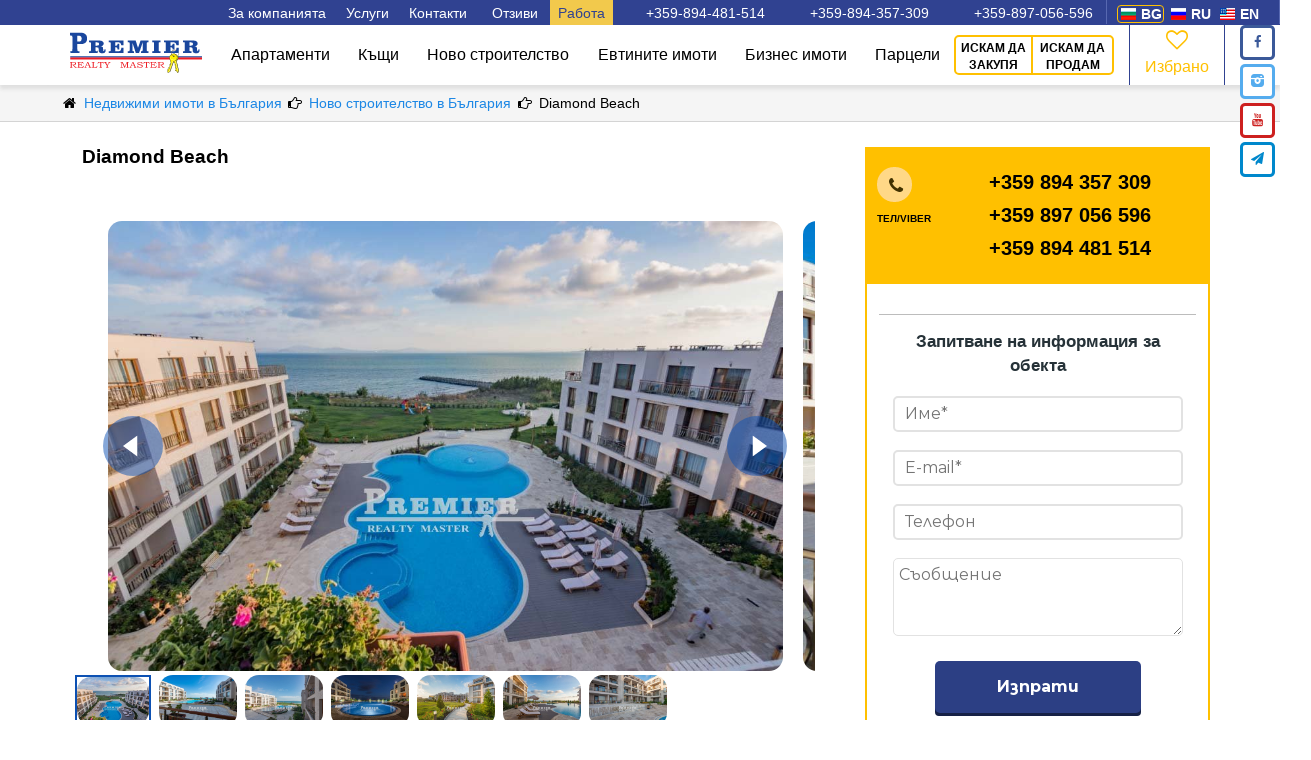

--- FILE ---
content_type: text/html; charset=utf-8
request_url: https://premier-master.bg/object-17184
body_size: 16889
content:
<!DOCTYPE html><html lang="bg"><head> <meta http-equiv="Content-Type" content="text/html; charset=utf-8"/> <meta http-equiv="X-UA-Compatible" content="IE=Edge"/> <meta name="viewport" content="width=device-width,initial-scale=1,minimum-scale=1,maximum-scale=1"/> <meta name="p:domain_verify" content="8de89c7893fe1c4bd43257e43885f9f3"/> <title>За продажба , Бургас 0 лв.  ID 17184</title> <meta name="title" content="За продажба , Бургас 0 лв.  ID 17184"/> <meta name="description" content="За продажба , Бургас 0 лв.  ID 17184. Diamond Beach се намира на брега на морето и е комплекс, проектиран като комплекс от затворен тип, който разполага с"/> <meta name="keywords" content="за продам,да закупя,,Болгария,Област Бургас,Бургас"/> <link rel="alternate" href="https://premier-master.bg/object-17184" hreflang="bg"/><link rel="alternate" href="https://premier-master.com/object-17184" hreflang="ru"/><link rel="alternate" href="https://premier-master.eu/object-17184" hreflang="en"/>    <link rel="canonical" href="https://premier-master.bg/object-17184"/>    <meta property="og:locale" content="ru_RU"> <meta property="og:title" content="За продажба , Бургас 0 лв.  ID 17184"/> <meta property="og:url" content="https://premier-master.bg/object-17184"/> <meta property="og:type" content="article"/> <meta property="og:description" content="За продажба , Бургас 0 лв.  ID 17184. Diamond Beach се намира на брега на морето и е комплекс, проектиран като комплекс от затворен тип, който разполага с"/> <meta property="og:site_name" content="Премьер мастер недвижимость"/> <meta property="og:image:width" content="968"> <meta property="og:image:height" content="504">   <meta property="og:image" content="https://premier-master.bg/upload/objects/5790a17baff1d.jpg"/> <meta property="og:image:secure_url" content="https://premier-master.bg/upload/objects/5790a17baff1d.jpg"/>  <meta property="og:image" content="https://premier-master.bg/upload/objects/5790a19470e16.jpg"/> <meta property="og:image:secure_url" content="https://premier-master.bg/upload/objects/5790a19470e16.jpg"/>  <meta property="og:image" content="https://premier-master.bg/upload/objects/5790a19a10263.jpg"/> <meta property="og:image:secure_url" content="https://premier-master.bg/upload/objects/5790a19a10263.jpg"/>  <meta property="og:image" content="https://premier-master.bg/upload/objects/5790a1b2bde65.jpg"/> <meta property="og:image:secure_url" content="https://premier-master.bg/upload/objects/5790a1b2bde65.jpg"/>  <meta property="og:image" content="https://premier-master.bg/upload/objects/5790a1b857e5a.jpg"/> <meta property="og:image:secure_url" content="https://premier-master.bg/upload/objects/5790a1b857e5a.jpg"/>  <meta property="og:image" content="https://premier-master.bg/upload/objects/5790a1bc6f88f.jpg"/> <meta property="og:image:secure_url" content="https://premier-master.bg/upload/objects/5790a1bc6f88f.jpg"/>  <meta property="og:image" content="https://premier-master.bg/upload/objects/5790a1c0613d7.jpg"/> <meta property="og:image:secure_url" content="https://premier-master.bg/upload/objects/5790a1c0613d7.jpg"/>  <link href="/favicon.ico" rel="shortcut icon" type="image/vnd.microsoft.icon"/> <script>!function(f,b,e,v,n,t,s)
{if(f.fbq)return;n=f.fbq=function(){n.callMethod?n.callMethod.apply(n,arguments):n.queue.push(arguments)};if(!f._fbq)f._fbq=n;n.push=n;n.loaded=!0;n.version='2.0';n.queue=[];t=b.createElement(e);t.async=!0;t.src=v;s=b.getElementsByTagName(e)[0];s.parentNode.insertBefore(t,s)}(window,document,'script','https://connect.facebook.net/en_US/fbevents.js');fbq('init','1910120462620341');fbq('track','PageView');</script><noscript><img height="1" width="1" style="display:none" src="https://www.facebook.com/tr?id=1910120462620341&ev=PageView&noscript=1" /></noscript><meta name="yandex-verification" content="7cf8fe664d79676b" /><meta name="google-site-verification" content="ASjqyzRRn43Mr0j-8tls0eU_XCFyCfXEWYfJCoHLd3U" /> <script async src="https://www.googletagmanager.com/gtag/js?id=UA-40923976-19"></script> <script>window.dataLayer=window.dataLayer||[];function gtag(){dataLayer.push(arguments);}
gtag('js',new Date());gtag('config','UA-40923976-19');</script> <script>(function(w,d,s,l,i){w[l]=w[l]||[];w[l].push({'gtm.start':new Date().getTime(),event:'gtm.js'});var f=d.getElementsByTagName(s)[0],j=d.createElement(s),dl=l!='dataLayer'?'&l='+l:'';j.async=true;j.src='https://www.googletagmanager.com/gtm.js?id='+i+dl;f.parentNode.insertBefore(j,f);})(window,document,'script','dataLayer','GTM-WNMN3GN');</script>  <script>function utmx_section(){}function utmx(){}(function(){var
k='104928744-2',d=document,l=d.location,c=d.cookie;if(l.search.indexOf('utm_expid='+k)>0)return;function f(n){if(c){var i=c.indexOf(n+'=');if(i>-1){var j=c.indexOf(';',i);return escape(c.substring(i+n.length+1,j<0?c.length:j))}}}var x=f('__utmx'),xx=f('__utmxx'),h=l.hash;d.write('<sc'+'ript src="'+'http'+(l.protocol=='https:'?'s://ssl':'://www')+'.google-analytics.com/ga_exp.js?'+'utmxkey='+k+'&utmx='+(x?x:'')+'&utmxx='+(xx?xx:'')+'&utmxtime='+new Date().valueOf()+(h?'&utmxhash='+escape(h.substr(1)):'')+'" type="text/javascript" charset="utf-8"><\/sc'+'ript>')})();</script><script>utmx('url','A/B');</script> <style>
body {
    margin: 0;
    font-size: 14px;
    line-height: 1.42857143;
    font-family: 'Arial';
    -webkit-text-size-adjust: 100%;
    -webkit-font-smoothing: antialiased;
}

.main-wrapper, .top_video, .finder_regular {

    display: none;

}

* {
    box-sizing: border-box;
}

a {
    text-decoration: none;
}

#top {


    color: #fff;
}

#top .top_menu_button a {
    display: block;
    color: #fff;
    text-decoration: none;
}

#top .top_menu_button:hover {
    background: #304291;
    color: #fff;
    text-decoration: none;
}

/*#top .top_menu_button:hover > .top_menu_drop{*/
/*display: flex;*/
/*}*/

#top #top_cont_block_regular .top_menu_button:hover {

    background: #d8dde0;
    color: #000000;
    text-decoration: none;
}

#top #top_menu_cont .top_menu_button:active {
    color: #000;
    text-decoration: none;
}

#top_cont_block_regular {
    color: black;
}

#top_video {
    background: url(/usr/img/header_mini.jpg) no-repeat no-repeat;/*header_mini.jpg*/
    height: 245px;
    position: relative;
    /*background-size: cover;*/
    background-position: top;
    background-size: inherit;
}

#top_video_regular {
    position: relative;
}

#top_nav_cont {
    background: #304291;
    position: relative;
    z-index: 99999;
}

#top_nav {
    height: 27px;
}

#top_cont {
    position: absolute;
    top: 0;
    left: 0;
    width: 100%;
    padding: 0px;
}

#top_cont_regular {
    position: absolute;
    top: 0;
    left: 0;
    width: 100%;
    padding: 0;

    /*-webkit-box-shadow: 0px 3px 12px 0px rgba(0, 0, 0, 1);*/
    /*-moz-box-shadow: 0px 3px 12px 0px rgba(0, 0, 0, 1);*/
    /*box-shadow: 0px 3px 12px 0px rgba(0, 0, 0, 1);*/
}

#top_cont_block {

}

#top_cont_block_regular #top_menu_cont a {
    color: #000000;
}

#top_cont_block_regular #top_menu_cont a:active {
    color: #ffc000;
}

#top a {
    color: #FFFFFF;
}

#top_cont_block_regular #top_menu_cont {
    z-index: 90;
    position: relative;
    background: #fff;
    box-shadow: 0 3px 4px #2d2d2d;
}

#top_cont_block_regular #top_menu_buttons {
    color: #000000;
}

#top #top_menu_cont #top_menu_buttons .top_menu_drop a {
    padding: 9px 23px;
}

#top_menu_cont {
    background: rgba(60, 77, 151, .4);
    height: 82px;
    /*cursor: pointer;*/
}

#top_menu {

}

.top_menu_bg {
    float: left;
    margin-right: 9px;
}

#top_menu_logo {
    float: left;
    padding: 10px 0 0 0;
}

#top_menu_buttons {
    float: right;
}

.top_sandwich_menu_btn {
    display: none;
}

.top_menu_button {
    float: left;
    font-size: 16px;
    display: block;
    cursor: pointer;
}

.top_menu_button_link {
    padding: 30px 26px;
}

.top_menu_item, .top_menu_item_link {
    padding: 30px 17px;
}

.top_menu_item a:active, .top_menu_item_link a:active {
    color: #ffc000;
}

.top-menu-active {
    color: #000;
    /*background-color: #b47157;*/
    background: #d8dde0;
}

#top_menu_cont #top_menu #top_menu_fav a {
    position: absolute;
    top: 10px;
    left: 22%;
    text-decoration: none;
    color: #ffc000;
}

#top_menu_cont #top_menu #top_menu_fav a span {
    display: block;
}

#top_menu_fav {
    position: relative;
    float: right;
    border-left: 1px #7a89c7 solid;
    border-right: 1px #7a89c7 solid;
    width: 127px;
    height: 81px;
    box-sizing: border-box;
    padding: 23px 0 0 0;
    text-align: center;
    color: #ffc000;
}

.top_menu_fav_icon {
    font-size: 27px;
}

.top_menu_drop {
    padding: 5px 5px 5px 5px;
    max-width: 615px;
    flex-wrap: wrap;
    display: none;
    position: absolute;
    z-index: 99;
    background-color: #ffffff;
    border-radius: 0 0 7px 7px;
    border: 1px solid #808a95;
    border-top: none;
    box-shadow: rgb(0, 0, 0) 0 16px 11px -14px inset;
}

.links_block_title {
    color: #304291;
    padding: 21px;
    display: inline-block;
    font-weight: bold;
}

.top_menu_drop_item {
    padding: 0px 0px 0px 10px;
    display: block;
    min-width: 197px;
    color: #fff;

}

#top #top_menu_cont #top_menu_buttons .top_menu_drop a:hover {

    color: #000;
}

#top #top_menu_online {

    border: 2px #ffc000 solid;
    border-radius: 5px;
    padding: 12px 17px;
    margin: 16px 20px 15px 0px;
    float: left;
    font-size: 16px;
    display: block;
    color: #000;
    text-decoration: none;

}

#top #top_menu_online:hover {
    background: #f4d060;

}

#top_cont_block #top_menu_online {
    color: #fff;
}

/*main strite*/
.top_nav_phone_ru, .top_nav_phone_bg, .top_nav_phone_en, /*phones*/
.top_nav_lang_ru, .top_nav_lang_bg, .top_nav_lang_en { /*langs*/
    background: url("/usr/img/sprite.png") no-repeat;
}

/*переключалка языков*/
#top_nav_langs {
    width: fit-content;
    float: right;
    height: 24px;
    border-left: 1px #5768b1 solid;
    border-right: 1px #5768b1 solid;
    padding: 0 15px 0 10px;
}

.top_nav_lang {
    margin: 5px 3px 2px 0;
    /* padding: 2px 0 0 0; */
    float: left;
    border: 1px solid transparent;
    border-radius: 4px;

}
.top_nav_lang_active{

    border-color: #ffc000 !important;

}


.top_nav_lang_flag {
    margin: 2px 5px 0 3px;
    float: left;
    width: 15px;
    height: 12px;
}

.top_nav_lang_lable {
    padding: 0 1px 0 0;
    color: #fff;
    float: left;
    font-weight: 700;
    font-size: 14px;
    text-transform: uppercase;
    line-height: 16px;
}

#top a.active-lang {
    color: #ffc000;
}

.top_nav_lang_ru {
    background-position: 0 0;
}

.top_nav_lang_bg {
    background-position: 0px -12px;
}

.top_nav_lang_en {
    background-position: 0px -24px;
}



/*телефоны*/
#top_nav_phones {
    height: 22px;
    float: right;
}

.top_nav_phone {
    width: 197px;
    margin: 4px 0 0 0;
    float: left;
}

#top .top_nav_phone_tel a:hover {
    text-decoration: underline;
}

.top_nav_phone_flag {
    margin: 0px 5px 0 9px;
    float: left;
    width: 30px;
    height: 16px;
}

.top_nav_phone_lable {
    float: left;
    font-weight: 700;
    font-size: 14px;
}

.top_nav_phone_ru {
    background-position: -15px -16px;
}
/*.top_nav_phone_ua {*/
    /*background-position: -15px -16px;*/
/*}*/

.top_nav_phone_bg {
    background-position: -15px 0px;
}

.top_nav_phone_ua {
    background-position: -15px -32px;
}

#top_slogan {

    height: 64px;
    margin: 24px 0 0 0;
    width: 100%;
    text-align: center;
    font-weight: 800;
    font-size: 45px;

}

#top_sub_slogan {
    height: 77px;
    margin: 0;
    width: 100%;
    text-align: center;
    font-size: 27px;
}

#top_objects_caption {
    margin: 39px 0 0 0;
    width: 100%;
    text-align: center;
    font-size: 35px;
    font-family: "Times New Roman";
}

#top_finder {
    max-width: 1020px;
    position: relative;
    z-index: 3;
    border: 13px #ffc000 solid;
    background: #ffc000;
    border-radius: 5px;
    margin: 43px auto 30px auto;
    /*cursor: pointer;*/
}

.main-search-form {
    display: grid;
    grid-template-columns: 4fr 2fr 2fr 3fr;
}

.top_finder_abs {
    position: absolute;
    z-index: 3;
}

.main-search-type,
.top_finder_query,
#top_finder_beds,
.search-button-block {
    float: left;
    height: 50px;
    box-sizing: border-box;

}
@media (min-width: 1000px) {
    #top_finder_beds, .main-search-type, #top_cont #top_finder_query {
        border-bottom: 3px solid #b6c1c8;
        line-height: 16px;
    }




    .main-search-type {
        border-right: 2px solid #B6C1C8;
    }

    #top_finder_beds, .top_finder_query {
        border-right: 2px solid #b6c1c8;
    }
}

.search-item {
    height: 100%;
    width: 100%;
    font-size: 16px;
    padding: 2px 10px 0 10px;
}

.main-search-type {
    width: 202px;
    color: #839198;
    background: white;
}

.top_finder_type_btn {
    display: flex;
    align-items: center;
    background: #FFFFFF;
    border: none;
}

.top_finder_query {
    color: #839198;
    background: white;
    position: relative;
    border-radius: 5px 0 0 5px;
}

.top_finder_query_input {
    outline: none;
    border: none;
    border-radius: 5px 0 0 5px;
}

#top_finder .top_finder_query_input {
    font-size: 16px;
}

#top_finder_beds {
    width: 202px;
    color: #839198;
    background: white;
}

.top_finder_beds_chbx {
    background: white;
    border: none;

}

.search-button-block {
    display: flex;
    border-radius: 0 5px 5px 0;

}

.search-button {
    text-align: center;
    cursor: pointer;
    border: none;
    color: #fff;
    outline: none;
    border-bottom: 3px #192763 solid;
    background: #304291;
    font-weight: 700;
}

.search-map-main {
    background: transparent;
    border: 3px #304291 solid;
    border-radius: 0 5px 5px 0;
    color: #192763;
    font-weight: normal;
    display: inline-flex;
    align-items: center;
    text-align: left;
}

.search-map-main:hover {
    background-color: #304291;
    color: #ffffff;
}

.search-map-main i {
    font-size: 21px;
}

#top_finder_send_icon {
    margin: 0 14px 0 10px;
    float: left;
}
.top_angle_down {
    float: right;
    margin: 0 8px 0 0;
}


/*                      выпрыгивающая форма                     */

#blackout{
    top: 0;
    left: 0;
    position: fixed;
    background-color: black;
    opacity: 0.5;
    height: 251%;
    width: 100%;
    display: none;
    z-index: 100;
}
#jump_block{
    position: absolute;
    z-index: 9999999;
    /*visibility: hidden;*/
    display: none;
    left: 0;
    right: 0;
    top: 0;
    margin: auto;
}

@media (max-width: 1160px) {

    .top_menu_item, .top_menu_item_link, .top_menu_button_link {
        padding: 30px 19px;
    }
}

@media (max-width: 1100px) {
    .top_menu_item, .top_menu_item_link, .top_menu_button_link {
        padding: 30px 11px;
    }
}

@media (max-width: 1014px) {
    #top_finder {
        padding: 15px 10px;
    }
}

@media only screen and (max-width: 1024px) {

    .links_block_title {
        display: none;
    }
    #top_menu_buttons {
        float: none !important;
        top: 109px;
        border: 1px #b6c1c8 solid;
        background: rgb(62, 71, 144);
        z-index: 9999;
        position: absolute;
        text-align: center;
        right: 0;
        width: 320px;
        display: none;
        -webkit-box-shadow: inset 0 11px 10px -8px rgba(87, 79, 87, 0.52);
        -moz-box-shadow: inset 0 11px 10px -8px rgba(87, 79, 87, 0.52);
        box-shadow: inset 0 11px 10px -8px rgba(87, 79, 87, 0.52);
    }
    .top_menu_bg {
        float: none !important;
        margin: 0 auto;
    }
    #top_cont_block_regular #top_menu_buttons {
        float: none !important;
        top: 82px;
        border: 1px #b6c1c8 solid;
        background: rgb(255, 255, 255);
        z-index: 9999;
        position: absolute;
        color: #000000;
        right: 0;
        width: 320px;
        display: none;
        -webkit-box-shadow: inset 0px 11px 10px -8px rgba(87, 79, 87, 0.52);
        -moz-box-shadow: inset 0px 11px 10px -8px rgba(87, 79, 87, 0.52);
        box-shadow: inset 0px 11px 10px -8px rgba(87, 79, 87, 0.52);
    }
    .top_menu_button {
        float: none !important;
        border-bottom: 1px #b6c1c8 solid;
        position: relative;
    }
    #top #top_cont_block_regular .top_menu_button:hover {
        background: none;
        color: #000000;
        text-decoration: none;
    }
    .top_menu_button_icon {
        font-size: 10px;
        position: absolute;
        padding: 5px 0px;
        right: 81px;
    }
    .top_menu_item,
    .top_menu_button_link {
        padding: 15px 0px;
    }
    #top_cont_block_regular #top_menu_cont a {
        color: #000000;
    }
    #top #top_menu_online {
        float: right;
        margin: 0;
        padding: 21px 23px;
        border-radius: 0px;
        border: none;
        background-color: #ffc000;
    }
    #top_menu_online {
        margin: 0 auto;
    }
    #top_menu_fav {
        float: left;
        padding: 0;
        width: 159px;
        height: 64px;
        border: none;
    }
    #top_menu_cont #top_menu #top_menu_fav a {
        top: 2px;
        left: 40%;
    }
    .sandwich_close_cont {
        height: 60px;
    }
    .sandwich_close {
        float: right;
        width: 40px;
        height: 40px;
        cursor: pointer;
        background: url(/usr/img/close2.png) no-repeat 50% 50%;
        margin: 10px 6px 0 0;
    }
    .top_sandwich_menu_btn {
        border-radius: 5px;
        display: block;
        border: solid 1px rgba(255, 232, 0, 0.36);
        margin-top: 14px;
        float: right;
        /* border: solid; */
        cursor: pointer;
        padding: 0 10px 0 10px;
        background: rgba(66, 97, 169, 0.81);
    }
    #top_cont_block_regular#top_menu_buttons.top_menu_drop {
        color: #000;

    }
    #top_menu_buttons .top_menu_drop a {
        width: 100%;
    }
    .top_menu_drop {
        width: 318px;
        position: unset;
        color: #000;
        text-align: center;
        background-color: #d4dee5;
        box-shadow: none;
        border-radius: 0px;
        border: 1px solid #808a95;
    }
    .header_links_block {
        width: 100%;
    }
    .header_links_block a:hover {
        display: none;
        color: #0000cc;
    }
    .top_menu_drop_col {
        float: none;
        width: auto;
    }
    .top_menu_drop_item {
        /* border-bottom: solid 1px #6d6b6b;*/
    }
}



@media only screen and (max-width: 1000px ){
    #top_video {
        min-height: 350px;
    }
}

#drop_menu_2 {
    max-width: 721px;
}

#drop_menu_2 .top_menu_drop_item {
    min-width: 235px;
    padding: 9px 15px;
}

@media (max-width: 768px) {

    #top_video {
        background: #3e4790;
        min-height: 255px;
        height: 100%;
    }
    #top_finder {
        max-width: 644px;
        width: 100%;
    }
    #top_cont {

    }
    #top_slogan {
        display: none;
        font-size: 30px;
    }
    #top_sub_slogan {
        display: none;
        font-size: 22px;
        margin: 0 0 20px 0;
    }
    #top_objects_caption {
        font-size: 25px;
    }
}

@media (max-width: 600px) {
    #top_video {
        min-height: 395px;
    }
    .main-search-type,
    .top_finder_query,
    #top_finder_beds {
        float: none !important;
        margin: 10px auto;
        width: 100%;
        max-width: 400px;
    }
}

@media (max-width: 550px) {
    #top_slogan {
        margin: 40px 0 0 0;
    }
}

/*******************************misc**********************/


.mid_pad {
    max-width: 1170px;
    margin: 0 auto;
    padding: 0 10px;
}
.clear {
    clear: both;
}
.top_finder {
    display: none;
}
.main-slider {
    display: flex;
    justify-content: center;
    align-items: center;
    padding-top: 90px;
    background-color: #F1F3F4;
}
.border-trash {
    height: 40px;
}
#top #drop-menu-vacans{

    background-color:#F2C94C;
    color:#304291;
}
@media (max-width: 600px) {
    .main-search-form {
        grid-template-columns: 1fr;
    }
    .search-button-block {
        margin: 30px auto 0 auto;
    }
    .main-search-type {
        border-radius: 0;
    }
    .search-button:first-child {
        border-radius: 5px 0 0 5px;
    }
}

@media (min-width: 600px) and (max-width: 1000px) {
    .main-search-type {
        border-radius: 0;
    }
    .main-search-form {
        grid-template-columns: repeat(2, 1fr);
    }
    .main-search-form > div {
        margin: 5px;
        border-radius: 0;
    }
    #top_finder .chbx-left {
        border-radius: 0;
    }
    .search-button:first-child {
        border-radius: 5px 0 0 5px;
    }
    .main-search-type, #top_finder_beds {
        width: auto;
    }
    .search-map-main {
        justify-content: center;
        text-align: center;
    }
    .border-trash {
        height: 104px;
    }
}

@media (max-width: 450px) {
    #top_video {
        /*min-height: 450px;*/
    }
}

@media all and (max-width:780px) {
    #menu-top-lables {
        display: none;
    }
}
@media all and (max-width: 640px) {
    #menu-top-phones {
        display: none;
    }
}</style> <link rel="stylesheet" href="https://cdnjs.cloudflare.com/ajax/libs/slick-carousel/1.8.1/slick.min.css"> <link rel="stylesheet" href="https://cdnjs.cloudflare.com/ajax/libs/slick-carousel/1.8.1/slick-theme.min.css"> <link rel="stylesheet" href="/usr/plugin/fancybox3/new/jquery.fancybox.min.css" /> <link rel="stylesheet" href="/usr/css/font-awesome/css/font-awesome.min.css" type="text/css"> <style>.menu-wrapper{font-family:'Roboto', sans-serif;font-size:14px}#top .menu-wrapper .header-menu-wrapper a{color:#000000;cursor:pointer}.site-info-wrapper{min-height:25px;background-color:#304291}.header-menu-wrapper{position:relative;display:block;box-shadow:0 4px 4px #2d2d2d1c}.site-info{margin:0 auto;max-width:1170px;min-height:25px;display:flex;justify-content:flex-end;align-items:center}.site-info_link{text-decoration:none;color:#ffffff;padding:5px 8px 4px 8px}.site-info_link:hover{text-decoration:underline}.site-info_link:nth-child(3){margin-right:5px}.phone-item{position:relative;margin-left:25px}.finder-open-bg{height:100px;padding:20px 10px;display:none}.finder-open-btn{font-size:16px;text-align:center;font-weight:bold;height:60px;padding:18px 0;border-radius:5px;cursor:pointer;background-color:#304291;color:#ffffff}@media (max-width: 1000px){.finder-open-bg{display:block}#finder_regular{display:none;opacity:0}}.header-menu{display:flex;align-items:center;margin:0 auto;max-width:1170px;height:60px}@media (max-width: 1000px){#finder_regular{display:none;opacity:0}}@media (max-width: 780px){.menu{height:auto;width:auto;display:none;position:absolute;top:0;left:0;flex-direction:column;box-shadow:7px 4px 10px 1px #d9d9d9}}@media (max-width: 1170px){.toggle_menu{width:66px;height:60px;border-right:1px solid #e8e8e8}}.finder-open-btn-box svg{float:left;padding:2px 0}.finder-open-btn-box{margin:0 auto;width:220px}</style> <script>var needShowFeedbackForm=false;var showTelegPopup=true;</script> </head> <body itemscope="" itemtype="//schema.org/WebPage">  <noscript><iframe src="https://www.googletagmanager.com/ns.html?id=GTM-WNMN3GN" height="0" width="0" style="display:none;visibility:hidden"></iframe></noscript>  <div id="top_nav_langs">  <div class="top_nav_lang top_nav_lang_active " data-link="https://premier-master.bg/object-17184" id="bg"> <div class="top_nav_lang_flag top_nav_lang_bg" style=""></div> <div class="top_nav_lang_lable">bg</div> </div>  <div class="top_nav_lang  flink jlink" data-link="https://premier-master.com/object-17184" id="ru"> <div class="top_nav_lang_flag top_nav_lang_ru" style=""></div> <div class="top_nav_lang_lable">ru</div> </div>  <div class="top_nav_lang  flink jlink" data-link="https://premier-master.eu/object-17184" id="en"> <div class="top_nav_lang_flag top_nav_lang_en" style=""></div> <div class="top_nav_lang_lable">en</div> </div> </div> <header id="top" class="top"> <div class="menu-wrapper">  <div class="site-info-wrapper"> <div class="site-info"> <div id="menu-top-lables">  <a class="site-info_link" href="/okompanii">За компанията</a>  <span class="site-info_link drop-menu" id="drop-menu">Услуги <span class="sub-menu"> <a href="/vid-na-jitelstvo-v-bolgarii" class="site-info_link sub-menu_item">Времено пребиваване</a> <a href="/login" class="site-info_link sub-menu_item">Партнерска програма</a> <a href="/credit" class="site-info_link sub-menu_item">Заеми и застраховки</a> <a href="/statistika" class="site-info_link sub-menu_item">Цени на имотите 2026</a>  </span> </span>  <a href="/kontaktyi" class="site-info_link">Контакти</a>  <a class="site-info_link" href="/feedback">Отзиви</a> <a class="site-info_link drop-menu" id="drop-menu-vacans" href="/vacancies">Работа</a> </div> <div id="menu-top-phones"> <a href="tel:+359894481514" class="site-info_link phone-item bg">+359-894-481-514</a> <a href="tel:+359894357309" class="site-info_link phone-item bg">+359-894-357-309</a> <a href="tel:+359897056596" class="site-info_link phone-item bg">+359-897-056-596</a>     </div> </div> </div> <div class="header-menu-wrapper"> <div class="header-menu"> <button id="toggle_menu" class="toggle_menu fa-menu fa-sendwich" onclick="gtag('event', 'clickmenu', { 'event_category': 'menu', 'event_action': 'click', });"> </button> <div itemscope="" itemtype="http://schema.org/Organization"> <a itemprop="url" class="logo" href="https://premier-master.bg"> <img itemprop="logo" src="/usr/img/logo_m.svg" width="132" height="42" alt="Premier Realty Master: Недвижимость в Болгарии"> </a> </div> <div class="menu" id="menu"> <div class="menu_links" id="menu_links"> <button id="close_menu" class="close_menu menu_link fa-cancel">Затвори</button>   <a href="/nedvizhimi-imoti-bg/apartamenti-v-bolgarii" class="menu_link type-link">Апартаменти</a>    <a href="/nedvizhimi-imoti-bg/kaschi-v-bolgarii" class="menu_link type-link">Къщи</a>    <a href="/nedvizhimi-imoti-bg/novo-stroitelstvo" class="menu_link type-link">Ново строителство</a>    <a href="/evtin-nedvizhimi-imoti-bg" class="menu_link type-link">Евтините имоти</a>    <a href="/nedvizhimi-imoti-bg/turgovski" class="menu_link type-link">Бизнес имоти</a>    <a href="/nedvizhimi-imoti-bg/partseli" class="menu_link type-link">Парцели</a>   <a class="menu_link type-link show-mobile jlink" data-link="/okompanii">За компанията</a> <a class="menu_link type-link show-mobile jlink" data-link="/vacancies">Работа</a> <a class="menu_link type-link show-mobile jlink" data-link="/vid-na-jitelstvo-v-bolgarii" >Времено пребиваване</a> <a class="menu_link type-link show-mobile jlink" data-link="/login" >Партнерска програма</a> <a class="menu_link type-link show-mobile jlink" data-link="/kontaktyi">Контакти</a> <a class="menu_link type-link show-mobile jlink" data-link="/feedback">Отзиви</a> </div> <div class="menu_links_secondary"> <div id="feedback" class="feedback menu_link"> <span data-link="/onlineapp?btnSell=0" class="feedback-border jlink">ИСКАМ ДА ЗАКУПЯ</span> <span data-link="/onlineapp?btnSell=1" class="jlink">ИСКАМ ДА ПРОДАМ</span> </div> <span href="/izbranoe" class="favorite menu_link" id="favorite"> <span>  <i class="top_menu_fav_icon favorite-icon fa-heart-empty"></i>  <span class="top_menu_fav_num">  </span> </span>Избрано <span> </div> </div> </div></div> </div>  <div id="top_video_regular"> <div id="top_cont_regular"> <div class="clear"></div> </div> <div class="clear"></div></div><script>var finderTranslate={};finderTranslate.ftorichnoe='Вторични продажби';finderTranslate.novostroi='Ново строителство ЖК';finderTranslate.tipNedwizg='Вид на имота';finderTranslate.komnat='Стаи';finderTranslate.komnati='Стаи';finderTranslate.raspolozhenie='Изглед от прозореца';</script><style>.close-map_block{position:relative}.map-buttons{width:250px;position:absolute;bottom:-80px;z-index:2;left:calc(50% - 125px);display:flex;justify-content:space-between}.map-button{flex:1;margin:0 10px;background:#304291;border-radius:5px;border:none;padding:15px;color:#fff;font-weight:600;letter-spacing:1px;font-size:14px;word-spacing:1px;opacity:.6}.map-button:hover{opacity:1}.draw-map_text{position:relative}#draw-cancel{display:none}#close-map{position:fixed;bottom:20px;left:calc(50% - 125px);width:250px}#draw-map.draw-map-red{background:#e61818;outline:none}.draw-map_text.show-before:before{content:none}.draw-map_text:before{position:absolute;top:-3px;left:-27px;content:'';width:18px;height:18px;border:2px dashed #ffffff}</style></header><div class="main-wrapper" id="main-wrapper"> <main class="main" id="main">       <div class="breadcrumb-block">

        <div class="breadcrumb" itemscope itemtype="http://schema.org/BreadcrumbList">


                        <span itemprop="itemListElement" itemscope
                  itemtype="http://schema.org/ListItem">

                                    <i class='fa-home' aria-hidden="true"></i>

                        <a href="/"   itemprop="item">
                            <span itemprop="name">

                                Недвижими имоти в България                            </span>
                        </a>


                
                
                <meta itemprop="position" content="1" />
           </span>
                        <span itemprop="itemListElement" itemscope
                  itemtype="http://schema.org/ListItem">

                                    <i class='fa-right-hand' aria-hidden="true"></i>

                        <a href="/nedvizhimi-imoti-bg/novo-stroitelstvo"   itemprop="item">
                            <span itemprop="name">

                                Ново строителство в България                            </span>
                        </a>


                
                
                <meta itemprop="position" content="2" />
           </span>
                        <span itemprop="itemListElement" itemscope
                  itemtype="http://schema.org/ListItem">

                                    <i class='fa-right-hand' aria-hidden="true"></i>


                      <span itemprop="name">Diamond Beach</span>


                
                
                <meta itemprop="position" content="3" />
           </span>
                    </div>

    </div>
<script>var nowObjectId=17184;</script> <section> <div class="flat-object mid object-id" data-id="17184"> <div class="flat-object-block" id="_obj_content"> <div class="flat-block-left"> <h1 itemprop="name" class="flat-title">Diamond Beach</h1> <section> <div class="flat-object mid"> <div class="flat-img-block">   <div class="gall-cont"> <script type="text/javascript">var slideCount=7;</script> <div id="gallery" class="gallery-for" style="display: none">   <a data-fancybox="images" href="https://static.premier-master.com/upload/objects/5790a17baff1d.jpg"> <img title="1-комнат  Бургас Болгария 17184 photo5790171" alt="1-комнат  Бургас Болгария 17184 photo Изображение 1" src="https://static.premier-master.com/upload/objects/5790a17baff1d.jpg" data-image="https://static.premier-master.com/upload/objects/thumb/5790a17baff1d.jpg" itemprop = "contentUrl"> </a>  <a data-fancybox="images" href="https://static.premier-master.com/upload/objects/5790a19470e16.jpg"> <img title="1-комнат  Бургас Болгария 17184 photo57901947016" alt="1-комнат  Бургас Болгария 17184 photo Изображение 2" src="https://static.premier-master.com/upload/objects/5790a19470e16.jpg" data-image="https://static.premier-master.com/upload/objects/5790a19470e16.jpg" itemprop = "contentUrl"> </a>  <a data-fancybox="images" href="https://static.premier-master.com/upload/objects/5790a19a10263.jpg"> <img title="1-комнат  Бургас Болгария 17184 photo57901910263" alt="1-комнат  Бургас Болгария 17184 photo Изображение 3" src="https://static.premier-master.com/upload/objects/5790a19a10263.jpg" data-image="https://static.premier-master.com/upload/objects/5790a19a10263.jpg" itemprop = "contentUrl"> </a>  <a data-fancybox="images" href="https://static.premier-master.com/upload/objects/5790a1b2bde65.jpg"> <img title="1-комнат  Бургас Болгария 17184 photo57901265" alt="1-комнат  Бургас Болгария 17184 photo Изображение 4" src="https://static.premier-master.com/upload/objects/5790a1b2bde65.jpg" data-image="https://static.premier-master.com/upload/objects/5790a1b2bde65.jpg" itemprop = "contentUrl"> </a>  <a data-fancybox="images" href="https://static.premier-master.com/upload/objects/5790a1b857e5a.jpg"> <img title="1-комнат  Бургас Болгария 17184 photo579018575" alt="1-комнат  Бургас Болгария 17184 photo Изображение 5" src="https://static.premier-master.com/upload/objects/5790a1b857e5a.jpg" data-image="https://static.premier-master.com/upload/objects/5790a1b857e5a.jpg" itemprop = "contentUrl"> </a>  <a data-fancybox="images" href="https://static.premier-master.com/upload/objects/5790a1bc6f88f.jpg"> <img title="1-комнат  Бургас Болгария 17184 photo57901688" alt="1-комнат  Бургас Болгария 17184 photo Изображение 6" src="https://static.premier-master.com/upload/objects/5790a1bc6f88f.jpg" data-image="https://static.premier-master.com/upload/objects/5790a1bc6f88f.jpg" itemprop = "contentUrl"> </a>  <a data-fancybox="images" href="https://static.premier-master.com/upload/objects/5790a1c0613d7.jpg"> <img title="1-комнат  Бургас Болгария 17184 photo5790106137" alt="1-комнат  Бургас Болгария 17184 photo Изображение 7" src="https://static.premier-master.com/upload/objects/5790a1c0613d7.jpg" data-image="https://static.premier-master.com/upload/objects/5790a1c0613d7.jpg" itemprop = "contentUrl"> </a>  </div> <div class="gallery-nav" style="display: none">   <div> <img class="gallery-nav-item lazyload" src="https://static.premier-master.com/upload/objects/5790a17baff1d.jpg" alt="Фото объекта" itemprop = "contentUrl"> </div>  <div> <img class="gallery-nav-item lazyload" src="https://static.premier-master.com/upload/objects/5790a19470e16.jpg" alt="Фото объекта" itemprop = "contentUrl"> </div>  <div> <img class="gallery-nav-item lazyload" src="https://static.premier-master.com/upload/objects/5790a19a10263.jpg" alt="Фото объекта" itemprop = "contentUrl"> </div>  <div> <img class="gallery-nav-item lazyload" src="https://static.premier-master.com/upload/objects/5790a1b2bde65.jpg" alt="Фото объекта" itemprop = "contentUrl"> </div>  <div> <img class="gallery-nav-item lazyload" src="https://static.premier-master.com/upload/objects/5790a1b857e5a.jpg" alt="Фото объекта" itemprop = "contentUrl"> </div>  <div> <img class="gallery-nav-item lazyload" src="https://static.premier-master.com/upload/objects/5790a1bc6f88f.jpg" alt="Фото объекта" itemprop = "contentUrl"> </div>  <div> <img class="gallery-nav-item lazyload" src="https://static.premier-master.com/upload/objects/5790a1c0613d7.jpg" alt="Фото объекта" itemprop = "contentUrl"> </div>  </div>  </div>          </div> </div> </section> <div class="flat-info-block"> <div class="flat-country-id-box"> <div class="flat-country-box"> <div class="flat-country-flag-box"> <div class="flat-country-flag country-12097"> </div> </div> <div class="flat-country-name"> България / Област Бургас / Бургас </div> <div class="clear"></div> </div> <div class="flat-id-box"> <div class="flat-id-box-center"> <div class="flat-id-word font-bold">17184</div> <div class="flat-id-word font-gray">ID на сайта:</div> <div class="clear"></div> </div> </div> <div class="clear"></div> </div> <div class="flat-square-price-box"> <div class="flat-price-box"> <div class="flat-price-currency">от</div> <div class="flat-price-value">55 000</div>  <div class="flat-price-currency active" data-price="55 000" >EUR</div>  <div class="flat-price-currency " data-price="0" >BGN</div>  </div> <input id="valuta" type="hidden" name="valuta" value=""> <div class="flat-square-box">  </div> <div class="clear"></div> </div> <div class="flat-dop-info"> <div class="flat-dop-vid text-link flat-border-right"> <a href="/statistika"> Анализ на цените <i class="near-icon glyphicon glyphicon-chevron-right"></i> </a> </div>   <div class="flat-dop-vid text-link"> <a href="/credit"> Купете на кредит <i class="near-icon glyphicon glyphicon-chevron-right"></i> </a> </div> <div class="flat-dop-favorites font-gray favorite-block" onclick="gtag('event', 'conversion', {'send_to': 'AW-979561996/QbXLCJyX_8wYEIzci9MD'});"> <div class="flat-dop-favorites-box "> <span class="favorites-label">В избрани</span> <span class="favorites-icon"> <i class="favorite-block-icon fa-heart-empty"></i> </span> </div> </div> <div class="clear"></div> </div> <div class="clear"></div> </div> <script type="text/javascript">var price='';var currency='';</script>   <div class="flat-text-social-block"> <div class="flat-text-box"> <p><strong>"Diamond Beach</strong>" се намира на брега на морето и е комплекс, проектиран като комплекс от затворен тип, който разполага с всичко необходимо като временно пребиваване за целите на отдиха и туризма, както и предоставя отлични условия за постоянно пребиваване. В процеса на проектиране се стреми да постигне максимална комбинация от силни и качества на новите апартаменти, успешен функционално разпределение на пространството и променливост в размера, който дава възможност за избор между различни видове апартаменти. Комплексът се намира в гр. Бургас, Сарафово.</p><p>Бургас се намира в западната част на Бургаския залив и е заобиколен от 3 езера, повечето от които са природен резерват. Ята пеликани, щъркели, чапли и много други птици да добавят допълнителен чар на уютен град, с дългия си плаж в продължение на няколко километра от централната част на града. Beach изцеление тъмен пясък е отделена от градските квартали красив парк "Морска градина", с много цветя, дървета, скулптури, детски площадки.</p><p>Сарафово - един от най-интересните райони на града, разположен на хълм на брега на Черно море, с прекрасна гледка към Бургаския залив и красивата брегова линия и плажа. Кварталът успешно съчетава предимствата на градското предградие с ниска сграда и красива архитектура на къщи, с възможност за постоянно почивка, живеещи на плажа.</p><p>Комплексът разполага с вътрешна инфраструктура: басейн с детска секция и джакузи, кафе-бар, зона за барбекю, детска площадка, фитнес зала, подземен паркинг, вътрешен двор с озеленяване, както и цялостен организира целогодишна поддръжка и охрана. Необходимостта от организирано подпомагане на комплекса се определя от разбирането, че с правилната грижа за обекта капиталовата му стойност нараства. Апартаментите в комплекса се предлагат завършени до ключ.</p>  </div> <div class="flat-print-social-box"> <div class="flat-print"> <i class="blue-icon fa-print"></i><a id="print_url" href="/print/object?id=17184">Печат</a> &nbsp;|&nbsp; <span class="flink" onclick="openModal('/ajax/forms/load?form=object_on_map&obj_id=17184');">Обект на картата</span>  </div> <div class="flat-social"> <div class="flat-social-icons social-likes"> <i class="dark-blue-icon fa fa-facebook facebook"></i> <i class="blue-icon fa fa-twitter twitter"></i> </div> <div class="flat-social-word">Сподели </div> </div> </div> <div class="clear"></div> </div> <div class="clear"></div> </div> <div class="flat-form-block"> <!--<script defer type="text/javascript"-->
<!--        src="https://maps.googleapis.com/maps/api/js?key=AIzaSyA8NCdmTXGKlSxew1viaJWMKV-twVDdf8U"></script>-->

<script src='https://api.tiles.mapbox.com/mapbox-gl-js/v1.5.0/mapbox-gl.js'></script>
<link href='https://api.tiles.mapbox.com/mapbox-gl-js/v1.5.0/mapbox-gl.css' rel='stylesheet' />
<script src='https://api.mapbox.com/mapbox-gl-js/plugins/mapbox-gl-language/v0.10.1/mapbox-gl-language.js'></script>

<style>
    .flat-req-block{
        margin-bottom: 30px;
        /* padding: 0 0 30px 0; */
        border: 2px solid #FFC000;

    }
    .flat-req-drop{
        /*display: none;*/
        border-radius: 4px;
        /*-webkit-box-shadow: 0px 3px 16px -3px rgba(112,112,112,1);*/
        /*-moz-box-shadow: 0px 3px 16px -3px rgba(112,112,112,1);*/
        /*box-shadow: 0px 3px 16px -3px rgba(112,112,112,1);*/
    }
    .flat-call-buttons-overlay{

    }
    .flat-call-buttons{
        display: none;
        max-width: 750px;
        width: 100%;
        padding: 0 10px;
        /* float: left; */
        margin: 0 auto;
        /*margin-bottom: 20px;*/
    }
    .flat-call-buttons-fixed{

    }
    .flat-call-btn1{
        float: left;
        width: 48%;
        min-width: 140px;
        height: 50px;
        background-color: #FFC000;
        box-shadow: inset 0px -2px 0px rgba(0, 0, 0, 0.25);
        border-radius: 4px;
        cursor: pointer;
    }
    .flat-call-btn2{
        cursor: pointer;
        float: right;
        width: 48%;
        min-width: 140px;
        height: 50px;
        background-color: #FFC000;
        box-shadow: inset 0px -2px 0px rgba(0, 0, 0, 0.25);
        border-radius: 4px;
    }
    .flat-call-circle{
        float: left;
        margin: 4px 0 0 4px;
        text-align: center;
        padding: 10px 8px 0px 10px;
        height: 39px;
        background-color: #ffd887;
        border-radius: 50px;
    }
    .flat-call-btn-word{
        float: left;
        padding: 13px 9px;
        font-size: 18px;
        color: #423200;
    }
    .flat-call-icon{
        color: #423200;
        font-size: 18px;
    }
    .flat-req-icon{
        color: #423200;
        font-size: 18px;
    }
    [class^="fa-comment"]:before, [class*="fa-comment"]:before {
        font-family: inherit!important;
    }
    .flat-req-title{
        font-size: 12px;
        padding: 12px 0;
        color: #423200;
        font-weight: bold;
        text-align: center;
        background-color: #FFC000;
        border-bottom: solid 2px #e8b61d;
    }
    .flat-req-phone1{
        float: left;
        width: 100%;
        /* text-align: center; */
        font-size: 20px;
        padding: 18px 0;
        font-weight: bold;
        background-color: #FFC000;
    }
    .flat-phone{
        float: left;
        width: 100%;
        padding: 0px 10px;
    }
    .phone1-left{
        float: left;
        width: 35%;
    }
    .phone1-right{
        float: left;
        width: 60%;
        min-height: 70px;
        display: flex;
        flex-wrap: wrap;
        flex-direction: row;
        align-items: center;
    }
    .phone1-left-circle{
        width: 35px;
        margin: 0;
        /* margin: 4px 0 0 4px; */
        text-align: center;
        padding: 4px 5px 0px 6px;
        height: 35px;
        background-color: #ffd887;
        border-radius: 50px;
    }
    .phone1-left-word{
        font-size: 10px;
        margin-top: 10px;
        font-size: 10px;
    }
    .phone1-right-word{
        display: block;
        align-self: center;
        text-decoration: none;
        /*display: block;*/
       padding: 1px 0 4px 0;
        color: #000!important;
    }
    .flat-req-phone2{
        padding: 10px 10px;
        margin: 0 12px;
        width: 93%;
        float: left;
        background-color: #fff;
        border-bottom: solid 1px #bcbcbc;
    }
    .flat-req-phone2-item{
       width: 100%;
        float: left;
        padding: 5px 0;
        font-size: 16px;
    }
    .flat-req-number{
        float: left;
    }
    .flat-req-phone2-item a{
        color: #839198!important;
    }
    .flat-req-flag-box{
        float: left;
        width: 40%;
    }
    .flat-req-number{
        width: 60%;
        float: left;
    }
    .flat-req-flag-ru{
        margin: 0 auto;
        padding-right: 5px;
        width: 25px;
        height: 18px;
        background-size: cover;
        background-image: url(/usr/img/flag_ru.png);
    }
    .flat-req-flag-ua {
        margin: 0 auto;
        width: 25px;
        height: 18px;
        background-size: cover;
        background-image: url(/usr/img/ua_mini.png);
    }
    .flat-req-skype{
        padding: 17px 0;
        margin: 0 12px;
        font-size: 16px;
        width: 93%;
        float: left;
        background-color: #fff;
        border-bottom: solid 1px #bcbcbc;
    }
    .flat-req-skype-left{
        float: left;
        width: 40%;
        text-align: center;
        color: #839198;
    }
    .flat-req-skype-right{
        display: block;
        text-decoration: none;
        float: left;
        width: 60%;
    }
    .flat-filial{
        padding: 15px 10px;
        cursor: pointer;
    }
    .flat-filial-left{
        float: left;
    }
    .flat-filial-right{
        float: left;
        width: 80%;
        margin-left: 15px;
    }
    .flat-filial-label{
        font-size: 14px;
    }
    .flat-filial-name{
        font-size: 12px;
    }
    .flat-rieltor{
        width: 100%;
        float: left;
        padding: 15px 10px;
    }
    .flat-rieltor-box{
        float: left;
        width: 100%;
        padding: 5px 5px;
        border-radius: 4px;
        background-color: #fff1c7;
    }
    .flat-rieltor-photo{
        float: left;
        height: 64px;
    }
    .flat-rieltor-photo img{
        width: auto;
        height: 64px;
    }
    .flat-rieltor-cont{
        float: left;
        width: 75%;
        margin-left: 15px;
    }
    .flat-rieltor-name{
        font-size: 12px;
        font-weight: bold;
        color: #000000;
        padding: 13px 0 0 0;
    }
    .flat-rieltor-prof{
        font-size: 12px;
        letter-spacing: normal;
        color: #000000;
    }


    .flat-req-request{
        float: left;
        width: 100%;
        padding: 20px 0;
    }
    .flat-req-request-btn{
        width: 220px;
        margin: 0 auto;
        text-align: center;
        padding: 14px 0;
        color: #41A4EC;
        font-size: 17px;
        background-color: #CEE8FF;
        border-radius: 4px;
    }

    @media (max-width: 1024px){
        .flat-call-buttons-block {
            max-width: 750px;
            margin: 0 auto;
            position: relative;
        }
        .flat-call-buttons{
            display: block;
            position: fixed;
            z-index: 95;
            bottom: 0;
            padding: 10px 10px 10px 10px;
            background-color: #ffffff;

        }
        .flat-call-buttons-shadow{
            box-shadow: 0px -2px 4px #00000021, 0px -9px 9px #0000000f;
        }
        .flat-req-block {
            display: none;
        }
        .flat-req-drop {
            display: none;
        }
        .flat-form-input-box {
            display: none;
        }
    }
    @media (max-width: 335px){
        .flat-req-btn-word{
            font-size: 16px;
        }
    }

</style>



<div class="flat-req-block">
    <div id="flat-phone-drop" class="flat-req-drop">
<!--        <div class="flat-req-title">-->
<!--            --><!--        </div>-->
        <div class="flat-req-phone1">

            
            <div class="flat-phone">
                <div class="phone1-left">
                    <div class="phone1-left-circle">
                        <i class="fa-phone  flat-req-icon"></i>
                    </div>
                    <div class="phone1-left-word">ТЕЛ/VIBER</div>
                </div>
                <div class="phone1-right">

                    
                        <a href="tel:359894357309" class="phone1-right-word">+359 894 357 309</a>
                        <a href="tel:359897056596" class="phone1-right-word">+359 897 056 596</a>
                        <a href="tel:359894481514" class="phone1-right-word">+359 894 481 514</a>
                                    </div>
            </div>


        </div>
        <div class="flat-req-phone2">
            <div class="flat-req-phone2-item">

            </div>
        </div>
<!--        <div class="flat-req-skype">-->
<!--            <div class="flat-req-skype-left">-->
<!--                Skype-->
<!--            </div>-->
<!--            <a href="skype:premier.realestate" class="flat-req-skype-right">-->
<!--                premier.realestate-->
<!--            </a>-->
<!--        </div>-->

        <div class="clear"></div>
    </div>

<!--        <div class="flat-req-request">-->
<!--            <div class="flat-req-request-btn">-->
<!--                Запросить информацию-->
<!--            </div>-->
<!--        </div>-->



<!--    <div class="flat-form">-->
        <div class="flat-form-input-box">
            <div class="flat-form-head">Запитване на информация за обекта            </div>
            <div class="_form_note_block">
                <div class="form_note_label"></div>
            </div>

            <form data-loader="1" action="/ajax/forms/questionobj" id="flat-form" class="ajax_form" method="post">

                <div class="flat-form-field">
                    <input type="text" name="name" placeholder="Име*" class="flat-input">
                </div>

                <div class="flat-form-field">
                    <input type="email" name="email" placeholder="E-mail*" class="flat-input">
                </div>

                <div class="flat-form-field">
                    <input type="text" id="flat-tel" name="phone" placeholder="Телефон" class="flat-input telephone">
                </div>

                <div class="flat-form-field">
                    <textarea rows="3" class="flat-field-area flat-input" name="mess"
                              placeholder="Съобщение"></textarea>
                </div>

                <input type="hidden"  name="object_id" value="17184"
                       placeholder="ID на обекта*">


                <div class="clear"></div>

                <div id="_form_note_question" class="_form_note">
                    <div class="form_note_label">

                    </div>
                    <div class="clear"></div>
                </div>

                <div id="batva" class="flat-form-submit">
                    <input type="submit" class="flat-submit-btn flat-btn" onclick="  gtag('event', 'conversion', {
                                         'send_to': 'AW-979561996/IdKeCJaX_8wYEIzci9MD'});" value="Изпрати">
                </div>


                <div class="clear"></div>
            </form>
        </div>
<!--    </div>-->

    <div class="clear"></div>


</div>


<div class="contacts_wrapper-map" id="wrapper-map">
    <div class="contacts_map_close"></div>
    <div id="map-contacts" class="contacts_map"></div>
</div>





    <div class="clear"></div>



<!--    <div class="flat-call-block">-->
<!--        <div class="flat-call-title">--><!--</div>-->
<!--        <div class="flat-call">-->
<!--            <div class="">-->
<!--                <div class="flat-call-item-box">-->
<!--                    <div class="flat-call-item">-->
<!--                        <div class="flat-call-item-row-first flat-call-border">-->
<!--                            <div class="flat-call-item-flag"></div>-->
<!--                            <div class="flat-call-item-country">--><!--</div>-->
<!--                        </div>-->
<!---->
<!--                        <div class="flat-call-item-row flat-call-border">-->
<!--                            <div class="flat-call-item-icons"><i class="fa-phone"></i><br></div>-->
<!--                            <div class="main-office-item-icons-words">--><!--/Viber<br></div>-->
<!--                            <a href="tel:+359894481510" class="flat-call-item-numbers">+359-894-481-510<br></a>-->
<!--                        </div>-->
<!---->
<!--                        <div class="flat-call-item-row flat-call-border">-->
<!--                            <div class="flat-call-item-icons"><i class="fa-mail"></i><br></div>-->
<!--                            <div class="main-office-item-icons-words">E-mail<br></div>-->
<!--                            <div class="flat-call-item-numbers">info@premier-master.com<br></div>-->
<!--                        </div>-->
<!---->
<!--                        <div class="flat-call-item-row">-->
<!--                            <div class="flat-call-item-icons">-->
<!--                                <i class="fa-skype"></i><br>-->
<!--                            </div>-->
<!---->
<!--                            <div class="main-office-item-icons-words">Skype<br></div>-->
<!--                            <div class="flat-call-item-numbers">premier.realestate<br></div>-->
<!--                        </div>-->
<!--                    </div>-->
<!--                </div>-->
<!--            </div>-->
<!---->
<!--            <div class="">-->
<!--                <div class="flat-call-item-box">-->
<!--                    <div class="flat-call-item">-->
<!--                        <div class="flat-call-item-row-first flat-call-border">-->
<!--                            <div class="flat-call-item-flag-ru"></div>-->
<!--                            <div class="flat-call-item-country">--><!--</div>-->
<!--                        </div>-->
<!---->
<!--                        <div class="flat-call-item-row flat-call-border">-->
<!--                            <div class="flat-call-item-icons"><i class="fa-phone"></i><br></div>-->
<!--                            <div class="main-office-item-icons-words">--><!--/Viber<br></div>-->
<!--                            <a href="tel:+79853903012" class="flat-call-item-numbers">+7-985-390-30-12<br></a>-->
<!--                        </div>-->
<!---->
<!--                        <div class="flat-call-item-row flat-call-border">-->
<!--                            <div class="flat-call-item-icons"><i class="fa-mail"></i><br></div>-->
<!--                            <div class="main-office-item-icons-words">E-mail<br></div>-->
<!--                            <div class="flat-call-item-numbers">info@premier-master.com<br></div>-->
<!--                        </div>-->
<!---->
<!--                        <div class="flat-call-item-row">-->
<!--                            <div class="flat-call-item-icons"><i class="fa-skype"></i><br></div>-->
<!--                            <div class="main-office-item-icons-words">Skype<br></div>-->
<!--                            <div class="flat-call-item-numbers">premier.realestate<br></div>-->
<!--                        </div>-->
<!--                    </div>-->
<!--                </div>-->
<!--            </div>-->
<!---->
<!--            <div class="">-->
<!--                <div class="flat-call-item-box">-->
<!--                    <div class="flat-call-item">-->
<!--                        <div class="flat-call-item-row-first flat-call-border">-->
<!--                            <div class="flat-call-item-flag-ua"></div>-->
<!--                            <div class="flat-call-item-country">--><!--</div>-->
<!--                        </div>-->
<!---->
<!--                        <div class="flat-call-item-row flat-call-border">-->
<!--                            <div class="flat-call-item-icons"><i class="fa-phone"></i><br></div>-->
<!--                            <div class="main-office-item-icons-words">--><!--/Viber<br></div>-->
<!--                            <a href="tel:+380968761599" class="flat-call-item-numbers">+380-96-876-15-99<br></a>-->
<!--                        </div>-->
<!---->
<!--                        <div class="flat-call-item-row flat-call-border">-->
<!--                            <div class="flat-call-item-icons"><i class="fa-mail"></i><br></div>-->
<!--                            <div class="main-office-item-icons-words">E-mail<br></div>-->
<!--                            <div class="flat-call-item-numbers">info@premier-master.com<br></div>-->
<!--                        </div>-->
<!---->
<!--                        <div class="flat-call-item-row">-->
<!--                            <div class="flat-call-item-icons"><i class="fa-skype"></i><br></div>-->
<!--                            <div class="main-office-item-icons-words">Skype<br></div>-->
<!--                            <div class="flat-call-item-numbers">premier.realestate<br></div>-->
<!--                        </div>-->
<!--                    </div>-->
<!--                </div>-->
<!--            </div>-->
<!---->
<!--            <div class="clear"></div>-->
<!--        </div>-->
<!--        <div class="clear"></div>-->
<!--    </div>-->
 </div><div class="flat-call-buttons-block"> <div class="flat-call-buttons flat-call-buttons-shadow"> <div id="flat-phone" class="flat-call-btn1" onclick="gtag('event', 'callmob', { 'event_category': 'callmob', 'event_action': 'click', });" data-form="flatquestion" data-branch="" data-photo="/usr/img/okompanii/l_4.png" data-name=" "> <div class="flat-call-circle"> <i class="fa-phone flat-call-icon"></i> </div> <div class="flat-call-btn-word"> Контакты </div> </div> <div id="flat-question" class="flat-call-btn2 open_form" onclick="gtag('event', 'write', { 'event_category': 'write', 'event_action': 'click', });" data-form="questionobj" data-query="" data-id="17184" data-title="Запитване на информация за обекта" > <div class="flat-call-circle"> <i class="fa fa-comment flat-call-icon"></i> </div> <div class="flat-call-btn-word"> Напиши </div> </div> <div class="clear"></div> </div></div> <div class="clear"></div> </div> </div> </section> <section> <div class="recomended-objects"> <div class="flat-title our-comand-title">Препоръчваме да видите също така</div> <div class=" mid"> 
<div class="mid_x3_cont object-id jlinkn pointer "      data-id="41823"
     data-link="/object-41823">
    <div class="one_object_cont">
        <div class="one_object object_border">

            <div class="one_object_img_bg_cont" >
                 <img  class="one_object_img_bg" src="https://static.premier-master.com/upload/objects/thumb/3-komnat_kvartira_elenite_41823_foto1.jpg">
            </div>

            <div class="one_object_img">
                <div class="one_object_fav_cont favorite-block" onclick="gtag('event', 'conversion', {'send_to': 'AW-979561996/QbXLCJyX_8wYEIzci9MD'});">
                    <div class="one_object_fav_glass">
                        <div class="one_object_fav_lable favorites-label">В избрани</div>
                        <div class="one_object_fav_heart">
                            <i class="one_object_fav_icon favorite-block-icon fa-heart-empty"></i>
                        </div>
                    </div>
                </div>
            </div>
            <div class="one_object_desc black_links" style="bottom:-29px;">
                <div class="one_object_lables">
                    <div class="events_block">

                                                                        
                        
                        
                    </div>
                </div>

                <div class="one_object_type">
                    
                    <a href="/object-41823" title=" Тристаен в Елените, първа линия, панорамна гледка море!">

                        Тристаен в Елените, първа линия, панорамна гледка море!
                    </a>
                    
                </div>

                <div class="one_object_geo">
                    България / Област Бургас / Елените                </div>

                



                <div class="one_object_params">
                    <div class="one_object_param_price one_object_price">155 000 EUR</div>

                    
                                                    <div class="one_object_param one_object_beds">
                                <div title="" class="one_object_param_lable">
                                    <i class="one_object_param_icon fa-door"></i>3                                </div>
                            </div>
                                                
                    
                                            <div class="one_object_param one_object_area">
                            <div title="" class="one_object_param_lable param_lable_correction">
                                <i class="one_object_param_icon fa-obschaya"></i>100                                м<sup>2</sup>
                            </div>
                        </div>
                    
                </div>
                <div class="clear"></div>
            </div>

        </div>
    </div>
</div>
<div class="mid_x3_cont object-id jlinkn pointer "      data-id="45087"
     data-link="/object-45087">
    <div class="one_object_cont">
        <div class="one_object object_border">

            <div class="one_object_img_bg_cont" >
                 <img  class="one_object_img_bg" src="https://static.premier-master.com/upload/objects/thumb/1-komnat_kvartira_ravda_45087_foto1.jpg">
            </div>

            <div class="one_object_img">
                <div class="one_object_fav_cont favorite-block" onclick="gtag('event', 'conversion', {'send_to': 'AW-979561996/QbXLCJyX_8wYEIzci9MD'});">
                    <div class="one_object_fav_glass">
                        <div class="one_object_fav_lable favorites-label">В избрани</div>
                        <div class="one_object_fav_heart">
                            <i class="one_object_fav_icon favorite-block-icon fa-heart-empty"></i>
                        </div>
                    </div>
                </div>
            </div>
            <div class="one_object_desc black_links" style="bottom:-29px;">
                <div class="one_object_lables">
                    <div class="events_block">

                                                                        
                                                    <div class="one_object_lable one_object_lable_no_tax">
                                БЕЗ ТАКСА                            </div>
                        
                                                    <div class="one_object_lable one_object_lable_no_video">
                                ВИДЕО                            </div>
                        
                    </div>
                </div>

                <div class="one_object_type">
                    
                    <a href="/object-45087" title=" Прекрасно Студио в Равда в жилищна сграда">

                        Прекрасно Студио в Равда в жилищна сграда
                    </a>
                    
                </div>

                <div class="one_object_geo">
                    България / Област Бургас / Равда                </div>

                



                <div class="one_object_params">
                    <div class="one_object_param_price one_object_price">39 000 EUR</div>

                    
                                                    <div class="one_object_param one_object_beds">
                                <div title="" class="one_object_param_lable">
                                    <i class="one_object_param_icon fa-door"></i>1                                </div>
                            </div>
                                                
                    
                                            <div class="one_object_param one_object_area">
                            <div title="" class="one_object_param_lable param_lable_correction">
                                <i class="one_object_param_icon fa-obschaya"></i>30                                м<sup>2</sup>
                            </div>
                        </div>
                    
                </div>
                <div class="clear"></div>
            </div>

        </div>
    </div>
</div>
<div class="mid_x3_cont object-id jlinkn pointer "      data-id="43952"
     data-link="/object-43952">
    <div class="one_object_cont">
        <div class="one_object object_border">

            <div class="one_object_img_bg_cont" >
                 <img  class="one_object_img_bg" src="https://static.premier-master.com/upload/objects/thumb/1-komnat_kvartira_solnechnyjj_bereg_43952_foto1.jpg">
            </div>

            <div class="one_object_img">
                <div class="one_object_fav_cont favorite-block" onclick="gtag('event', 'conversion', {'send_to': 'AW-979561996/QbXLCJyX_8wYEIzci9MD'});">
                    <div class="one_object_fav_glass">
                        <div class="one_object_fav_lable favorites-label">В избрани</div>
                        <div class="one_object_fav_heart">
                            <i class="one_object_fav_icon favorite-block-icon fa-heart-empty"></i>
                        </div>
                    </div>
                </div>
            </div>
            <div class="one_object_desc black_links" style="bottom:-29px;">
                <div class="one_object_lables">
                    <div class="events_block">

                                                                        
                                                    <div class="one_object_lable one_object_lable_no_tax">
                                БЕЗ ТАКСА                            </div>
                        
                        
                    </div>
                </div>

                <div class="one_object_type">
                    
                    <a href="/object-43952" title=" Просторно студио с площ от 58 кв.м. без такса обслужване!">

                        Просторно студио с площ от 58 кв.м. без такса обслужване!
                    </a>
                    
                </div>

                <div class="one_object_geo">
                    България / Област Бургас / Слънчев бряг                </div>

                



                <div class="one_object_params">
                    <div class="one_object_param_price one_object_price">73 500 EUR</div>

                    
                                                    <div class="one_object_param one_object_beds">
                                <div title="" class="one_object_param_lable">
                                    <i class="one_object_param_icon fa-door"></i>1                                </div>
                            </div>
                                                
                    
                                            <div class="one_object_param one_object_area">
                            <div title="" class="one_object_param_lable param_lable_correction">
                                <i class="one_object_param_icon fa-obschaya"></i>58                                м<sup>2</sup>
                            </div>
                        </div>
                    
                </div>
                <div class="clear"></div>
            </div>

        </div>
    </div>
</div>
<div class="mid_x3_cont object-id jlinkn pointer "      data-id="42945"
     data-link="/object-42945">
    <div class="one_object_cont">
        <div class="one_object object_border">

            <div class="one_object_img_bg_cont" >
                 <img  class="one_object_img_bg" src="https://static.premier-master.com/upload/objects/thumb/3-komnat_kvartira_solnechnyjj_bereg_42945_foto1.jpg">
            </div>

            <div class="one_object_img">
                <div class="one_object_fav_cont favorite-block" onclick="gtag('event', 'conversion', {'send_to': 'AW-979561996/QbXLCJyX_8wYEIzci9MD'});">
                    <div class="one_object_fav_glass">
                        <div class="one_object_fav_lable favorites-label">В избрани</div>
                        <div class="one_object_fav_heart">
                            <i class="one_object_fav_icon favorite-block-icon fa-heart-empty"></i>
                        </div>
                    </div>
                </div>
            </div>
            <div class="one_object_desc black_links" style="bottom:-29px;">
                <div class="one_object_lables">
                    <div class="events_block">

                                                                        
                        
                        
                    </div>
                </div>

                <div class="one_object_type">
                    
                    <a href="/object-42945" title=" Тристаен апартамент в комплекс с басейн">

                        Тристаен апартамент в комплекс с басейн
                    </a>
                    
                </div>

                <div class="one_object_geo">
                    България / Област Бургас / Слънчев бряг                </div>

                



                <div class="one_object_params">
                    <div class="one_object_param_price one_object_price">100 000 EUR</div>

                    
                                                    <div class="one_object_param one_object_beds">
                                <div title="" class="one_object_param_lable">
                                    <i class="one_object_param_icon fa-door"></i>3                                </div>
                            </div>
                                                
                    
                                            <div class="one_object_param one_object_area">
                            <div title="" class="one_object_param_lable param_lable_correction">
                                <i class="one_object_param_icon fa-obschaya"></i>92                                м<sup>2</sup>
                            </div>
                        </div>
                    
                </div>
                <div class="clear"></div>
            </div>

        </div>
    </div>
</div> <div class="clear"></div> </div> </div> </section> <section> <div class="recomended-objects"> <div class="flat-title our-comand-title">Разгледани обекти</div> <div class=" mid">  <div class="clear"></div> </div> </div> </section>  <!--        <section class="seo-section mid section-regions">-->
<!--            <p class="section_title --><!--">--><!--</p>-->
<!--            <div class="regions">-->
<!--                --><!--                    --><!--                        <span class="city_item">--><!--</span>-->
<!--                    --><!--                        <a class="city_item" href="--><!--#poisk">--><!--</a>-->
<!--                    --><!--                --><!--            </div>-->
<!--        </section>-->

        

    <div  id="type_top_links_bg">

        <section class="type_references2 mid">

            <a class="city_top_link_bg" style="background-image:url('/usr/img/main/bseo/app_burg.png')" href="/nedvizhimi-imoti-bg/burgas/burgas-city/apartamenti-v-burgase"></a>
            <a class="city_top_link_bg" style="background-image:url('/usr/img/main/bseo/app_pomorie.png')" href="/nedvizhimi-imoti-bg/burgas/pomorie-city/apartamenti-v-pomorie"></a>
            <a class="city_top_link_bg" style="background-image:url('/usr/img/main/bseo/app_soln.png')" href="/nedvizhimi-imoti-bg/burgas/sunny-beach-resort/apartamenti-v-solnechnyj-bereg"></a>
            <a class="city_top_link_bg" style="background-image:url('/usr/img/main/bseo/ksh_burg.png')" href="/nedvizhimi-imoti-bg/burgas/burgas-city/kaschi-v-burgase"></a>
            <a class="city_top_link_bg" style="background-image:url('/usr/img/main/bseo/ksh_pomorie.png')" href="/nedvizhimi-imoti-bg/burgas/pomorie-city/kaschi-v-pomorie"></a>
            <a class="city_top_link_bg" style="background-image:url('/usr/img/main/bseo/ksh_soln.png')" href="/nedvizhimi-imoti-bg/burgas/sunny-beach-resort/apartamenti-v-solnechnyj-bereg"></a>

        </section>

    </div>

    <style>

       .type_references2 {
           display: flex;
           flex-direction: row;
           flex-wrap: wrap;
           justify-content: space-around;
       }

       body #type_top_links_bg .type_references2 a {
            min-width: 240px;
            height: 83px;
            /* width: 15%; */
            max-width: 258px;
            margin: 10px 1px;
            display: flex;
            border-radius: 5px;
            justify-content: center;
            align-items: center;
            text-align: center;
            color: #ffffff;
            font-size: 18px;
            text-shadow: 0 2px 2px rgba(0, 0, 0, 0.8);
            background-size: cover;
        }

       @media only screen and (max-width: 600px) {
           body #type_top_links_bg .type_references2 a {
               min-width: 165px;
               height: 57px;
           }
       }

    </style>

  

<section class="seo-section mid section-regions">
    <p class="section_title ">Региони</p>
    <div class="regions">
                                    <a class="region_item" href="/nedvizhimi-imoti-bg/burgas#poisk"><i
                            class="fa-location grey"></i>Област Бургас</a>
                                                <a class="region_item" href="/nedvizhimi-imoti-bg/varna#poisk"><i
                            class="fa-location grey"></i>Област Варна</a>
                        </div>
</section>


<!--  ЕСЛИ НЕ НА ГЛАВНОЙ СТРАНИЦЕ ТО ВЫВОДИМ 4 ТИПА НЕДВИЖИМОСТИ -->



    <section class="seo-section mid section-regions">
        <p class="section_title ">Разположение</p>
        <div class="regions">
                                                <a class="city_item" href="/nedvizhimi-imoti-bg/burgas/elenite#poisk">Елените</a>
                                                                <a class="city_item" href="/nedvizhimi-imoti-bg/burgas/burgas-city#poisk">Бургас</a>
                                                                <a class="city_item" href="/nedvizhimi-imoti-bg/burgas/nesebar-city#poisk">Несебър</a>
                                                                <a class="city_item" href="/nedvizhimi-imoti-bg/burgas/obzor-city#poisk">Обзор</a>
                                                                <a class="city_item" href="/nedvizhimi-imoti-bg/burgas/pomorie-city#poisk">Поморие</a>
                                                                <a class="city_item" href="/nedvizhimi-imoti-bg/burgas/sozopol-city#poisk">Созопол</a>
                                                                <a class="city_item" href="/nedvizhimi-imoti-bg/burgas/sveti-vlas-resort#poisk">Свети Влас</a>
                                                                <a class="city_item" href="/nedvizhimi-imoti-bg/burgas/sunny-beach-resort#poisk">Слънчев бряг</a>
                                                                <a class="city_item" href="/nedvizhimi-imoti-bg/burgas/primorsko-city#poisk">Приморско</a>
                                                                <a class="city_item" href="/nedvizhimi-imoti-bg/burgas/ahtopol-city#poisk">Ахтопол</a>
                                                                <a class="city_item" href="/nedvizhimi-imoti-bg/burgas/aheloy-city#poisk">Ахелой</a>
                                                                <a class="city_item" href="/nedvizhimi-imoti-bg/burgas/kosharitsa-village#poisk">Кошарица</a>
                                    </div>
    </section>


<!--<div class="seo-section_position-block">-->
<!---->
<!--    --><!--        <div class="position_item">-->
<!--            <span class="position_item_logo --><!--"></span>-->
<!--            --><!--</div>-->
<!--    --><!--        <a class="position_item" href="--><!--">-->
<!--            <span class="position_item_logo --><!--"></span>-->
<!--            --><!--        </a>-->
<!---->
<!--    --><!--</div>-->

<div class="bg_white border_gray_top">

    <div class="mid bottom_socials st-flex">
        
        <div class="mid_x5_cont bottom_socials_button bsb_fb jlinkn pointer" data-link="https://www.facebook.com/pre.realty.master/">
             <i class="fa-facebook"></i> &nbsp;&nbsp;Facebook
        </div>
<!--        <div class="mid_x5_cont bottom_socials_button bsb_fb_vk jlinkn pointer" data-link="https://vk.com/clubpremier_real_estate">-->
<!--            <i class="fa-vkontakte"></i> &nbsp;&nbsp;Vkontakte-->
<!--        </div>-->
        <div class="mid_x5_cont bottom_socials_button bsb_fb_tv jlinkn pointer" data-link="https://www.instagram.com/premier.master/">
            <i class="fa-instagram-filled"></i>&nbsp;&nbsp;Instagram
        </div>
<!--        <div class="mid_x5_cont bottom_socials_button bsb_fb_g jlinkn pointer" data-link="https://plus.google.com/106436373449505730420">-->
<!--            <i class="fa-gplus"></i>&nbsp;&nbsp;Google plus-->
<!--        </div>-->
        <div class="mid_x5_cont bottom_socials_button bsb_fb_yt jlinkn pointer" data-link="https://www.youtube.com/@premierrealtymaster8163">
            <i class="fa-youtube"></i>&nbsp;&nbsp;YouTube
        </div>
        <div class="mid_x5_cont bottom_socials_button bsb_fb_tg jlinkn pointer" data-link="https://t.me/premier_master">
            <i class="fa-paper-plane"></i>&nbsp;&nbsp;Telegram
        </div>
        <div class="clear"></div>
    </div>

</div>

<div class="socials_fly_block">
    <div class="fly_socials_button bsb_fb jlinkn pointer" data-link="https://www.facebook.com/pre.realty.master/">
        <i class="fa-facebook"></i> &nbsp;&nbsp;
    </div>
    <!--        <div class="mid_x5_cont bottom_socials_button bsb_fb_vk jlinkn pointer" data-link="https://vk.com/clubpremier_real_estate">-->
    <!--            <i class="fa-vkontakte"></i> &nbsp;&nbsp;Vkontakte-->
    <!--        </div>-->
    <div class="fly_socials_button bsb_fb_tv jlinkn pointer" data-link="https://www.instagram.com/premier.master/">
        <i class="fa-instagram-filled"></i>
    </div>
    <!--        <div class="mid_x5_cont bottom_socials_button bsb_fb_g jlinkn pointer" data-link="https://plus.google.com/106436373449505730420">-->
    <!--            <i class="fa-gplus"></i>&nbsp;&nbsp;Google plus-->
    <!--        </div>-->
    <div class="fly_socials_button bsb_fb_yt jlinkn pointer" data-link="https://www.youtube.com/@premierrealtymaster8163/videos">
        <i class="fa-youtube"></i>&nbsp;&nbsp;
    </div>
    <div class="fly_socials_button bsb_fb_tg jlinkn pointer" data-link="https://t.me/premier_master">
        <i class="fa-paper-plane"></i>&nbsp
    </div>
</div>   </main> <div class="clear"></div> <footer class="footer" id="footer"> <div class="bg_gray2"> <div class="mid_footer_liks"> <div class="footer_links"> <div class="mid_x2_cont footer_links_cont"> <div class="footer_links_title"> Premier Realty Master </div> <div class="footer_links_list">   <a href="/">Недвижими имоти</a><br>    <a href="/nedvizhimi-imoti-bg/apartamenti-v-bolgarii">Апартаменти</a><br>    <a href="/nedvizhimi-imoti-bg/kaschi-v-bolgarii">Къщи</a><br>    <a href="/nedvizhimi-imoti-bg/novo-stroitelstvo">Ново строителство</a><br>    <a href="/evtin-nedvizhimi-imoti-bg">Евтините имоти</a><br>    <a href="/nedvizhimi-imoti-bg/turgovski">Бизнес имоти</a><br>    <a href="/nedvizhimi-imoti-bg/partseli">Парцели</a><br>   <a href="/sitemap-html">Карта на сайта</a> </div> </div> <div class="mid_x2_cont footer_links_cont"> <div class="footer_links_title"> Контакти </div> <div class="footer_links_list"> <div id="footer_phones"> <div class="footer_phone"> <div class="top_nav_phone_flag top_nav_phone_bg"> </div> <div class="top_nav_phone_tel"> <a class="tel" href="tel:+359894481510">+359-894-481-510</a> </div> </div> <div class="footer_phone"> <div class="top_nav_phone_flag top_nav_phone_bg"> </div> <div class="top_nav_phone_tel"> <a class="tel" href="tel:+359894481514">+359-894-481-514</a> </div> </div> <div class="footer_phone"> <div class="top_nav_phone_flag top_nav_phone_bg"> </div> <div class="top_nav_phone_tel"> <a class="tel" href="tel:+359897056596">+359-897-056-596</a> </div> </div> <div class="footer_phone"> <div class="top_nav_phone_flag top_nav_phone_bg"> </div> <div class="top_nav_phone_tel"> <a class="tel" href="tel:+359894357309">+359-894-357-309</a> </div> </div> </div> </div> </div> <div class="clear"></div> </div> </div> <div class="footer_bottom">  <div class="footer_bottom_copy"> 2009-2026 (c) всички права запазени. Premier Realty Master </div>  </div> </div> </footer> <div id="blackout" ></div> <div id="jump_block" > </div>    <div id="back-top"> <a href="#top"><span></span></a> </div></div><script>var langFavoriteAdded="Обекта в избрани";var langFavoriteConfirm="Вы действительно хотите удалить из избранного ";var langFavoriteEmpty="Вы действительно хотите удалить из избранного ";</script><script type="text/javascript" defer src="https://static.premier-master.com/compiled/used/minify/js_1767949939.js?v=js_1767949939.js"  ></script><script type="text/javascript" defer src="https://static.premier-master.com/usr/plugin/unitegallery/js/unitegallery.min.js?v=js_1767949939.js"  ></script><script type="text/javascript" defer src="https://static.premier-master.com/usr/plugin/unitegallery/themes/compact/ug-theme-compact.js?v=js_1767949939.js"  ></script><script type="text/javascript" defer src="https://static.premier-master.com/usr2/js/object.js?v=js_1767949939.js"  ></script><script type="text/javascript" defer src="https://static.premier-master.com/usr/js/object.js?v=js_1767949939.js"  ></script><link property="" rel="stylesheet" href="https://static.premier-master.com/usr/plugin/unitegallery/css/unite-gallery.css?v=css_1767949939.css" type="text/css" /><link property="" rel="stylesheet" href="https://static.premier-master.com/usr/css/object.css?v=css_1767949939.css" type="text/css" /><link property="" rel="stylesheet" href="https://static.premier-master.com/usr2/css/object3.css?v=css_1767949939.css" type="text/css" /><script type="text/javascript">
    
                            var head = document.head
                             , link = document.createElement("link");
        
                            link.type = "text/css";
                            link.rel = "stylesheet";
                            link.href ="https://static.premier-master.com/compiled/used/minify/css_1767949939.css";
                            head.appendChild(link);
                                            
                      </script> <script>var sitelang='bg';</script> <script type="text/javascript" >(function(d,w,c){(w[c]=w[c]||[]).push(function(){try{w.yaCounter47878703=new Ya.Metrika({id:47878703,clickmap:true,trackLinks:true,accurateTrackBounce:true,webvisor:true});}catch(e){}});var n=d.getElementsByTagName("script")[0],s=d.createElement("script"),f=function(){n.parentNode.insertBefore(s,n);};s.type="text/javascript";s.async=true;s.src="https://mc.yandex.ru/metrika/watch.js";if(w.opera=="[object Opera]"){d.addEventListener("DOMContentLoaded",f,false);}else{f();}})(document,window,"yandex_metrika_callbacks");</script><noscript><div><img src="https://mc.yandex.ru/watch/47878703" style="position:absolute; left:-9999px;" alt="" /></div></noscript><script>(function(h,o,t,j,a,r){h.hj=h.hj||function(){(h.hj.q=h.hj.q||[]).push(arguments)};h._hjSettings={hjid:749278,hjsv:6};a=o.getElementsByTagName('head')[0];r=o.createElement('script');r.async=1;r.src=t+h._hjSettings.hjid+j+h._hjSettings.hjsv;a.appendChild(r);})(window,document,'https://static.hotjar.com/c/hotjar-','.js?sv=');</script><script defer src="https://cdnjs.cloudflare.com/ajax/libs/slick-carousel/1.8.1/slick.min.js"></script><script defer src="/usr/plugin/fancybox3/new/jquery.fancybox.min.js"></script></body></html> 